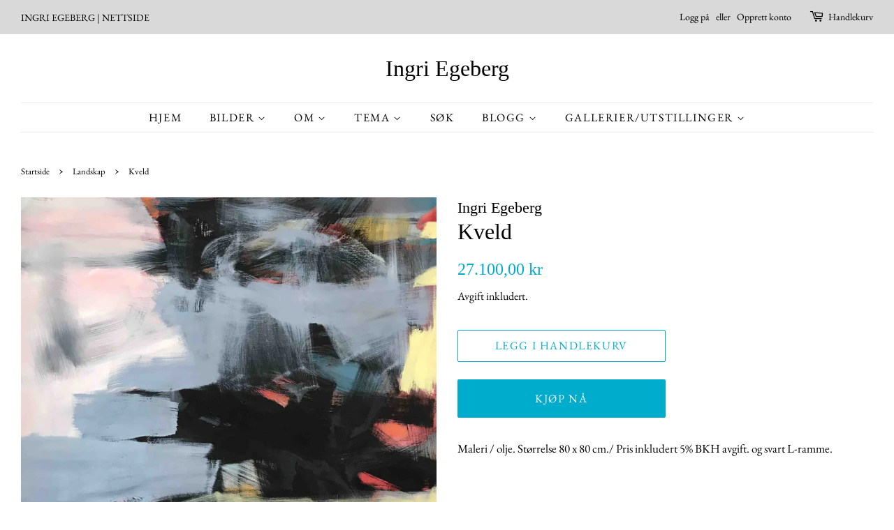

--- FILE ---
content_type: text/html; charset=utf-8
request_url: https://ingriegeberg.no/collections/landskap/products/kveld
body_size: 16025
content:
<!doctype html>
<html class="no-js">
<head>

  <!-- Basic page needs ================================================== -->
  <meta charset="utf-8">
  <meta http-equiv="X-UA-Compatible" content="IE=edge,chrome=1">

  

  <!-- Title and description ================================================== -->
  <title>
  Kveld &ndash; Ingri Egeberg
  </title>

  
  <meta name="description" content="Maleri / olje. Størrelse 80 x 80 cm./ Pris inkludert 5% BKH avgift. og svart L-ramme.">
  

  <!-- Social meta ================================================== -->
  <!-- /snippets/social-meta-tags.liquid -->




<meta property="og:site_name" content="Ingri Egeberg">
<meta property="og:url" content="https://ingriegeberg.no/products/kveld">
<meta property="og:title" content="Kveld">
<meta property="og:type" content="product">
<meta property="og:description" content="Maleri / olje. Størrelse 80 x 80 cm./ Pris inkludert 5% BKH avgift. og svart L-ramme.">

  <meta property="og:price:amount" content="27.100,00">
  <meta property="og:price:currency" content="NOK">

<meta property="og:image" content="http://ingriegeberg.no/cdn/shop/products/KveldS_1200x1200.jpg?v=1619903303">
<meta property="og:image:secure_url" content="https://ingriegeberg.no/cdn/shop/products/KveldS_1200x1200.jpg?v=1619903303">


<meta name="twitter:card" content="summary_large_image">
<meta name="twitter:title" content="Kveld">
<meta name="twitter:description" content="Maleri / olje. Størrelse 80 x 80 cm./ Pris inkludert 5% BKH avgift. og svart L-ramme.">


  <!-- Helpers ================================================== -->
  <link rel="canonical" href="https://ingriegeberg.no/products/kveld">
  <meta name="viewport" content="width=device-width,initial-scale=1">
  <meta name="theme-color" content="#00accc">

  <!-- CSS ================================================== -->
  <link href="//ingriegeberg.no/cdn/shop/t/2/assets/timber.scss.css?v=137446865173306612891762443578" rel="stylesheet" type="text/css" media="all" />
  <link href="//ingriegeberg.no/cdn/shop/t/2/assets/theme.scss.css?v=129281712422879450461762443578" rel="stylesheet" type="text/css" media="all" />

  <script>
    window.theme = window.theme || {};

    var theme = {
      strings: {
        addToCart: "Legg i handlekurv",
        soldOut: "Utsolgt",
        unavailable: "Utilgjengelig",
        zoomClose: "Lukk (esc)",
        zoomPrev: "Forrige (Venstre piltast)",
        zoomNext: "Neste (Høyre piltast)",
        addressError: "Feil under oppslag av den adressen",
        addressNoResults: "Ingen resultater for den adressen",
        addressQueryLimit: "Du har overskredet bruksgrensen for Google API. Vurder å oppgradere til et \u003ca href=\"https:\/\/developers.google.com\/maps\/premium\/usage-limits\"\u003ePremiumsabonnement\u003c\/a\u003e.",
        authError: "Det oppsto et problem under godkjenning av Google Maps API Key."
      },
      settings: {
        // Adding some settings to allow the editor to update correctly when they are changed
        enableWideLayout: true,
        typeAccentTransform: true,
        typeAccentSpacing: true,
        baseFontSize: '17px',
        headerBaseFontSize: '32px',
        accentFontSize: '16px'
      },
      variables: {
        mediaQueryMedium: 'screen and (max-width: 768px)',
        bpSmall: false
      },
      moneyFormat: "{{amount_with_comma_separator}} kr"
    }

    document.documentElement.className = document.documentElement.className.replace('no-js', 'supports-js');
  </script>

  <!-- Header hook for plugins ================================================== -->
  <script>window.performance && window.performance.mark && window.performance.mark('shopify.content_for_header.start');</script><meta id="shopify-digital-wallet" name="shopify-digital-wallet" content="/9635725348/digital_wallets/dialog">
<link rel="alternate" type="application/json+oembed" href="https://ingriegeberg.no/products/kveld.oembed">
<script async="async" src="/checkouts/internal/preloads.js?locale=nb-NO"></script>
<script id="shopify-features" type="application/json">{"accessToken":"9fefd88cfcd9a1672af195db64f481fe","betas":["rich-media-storefront-analytics"],"domain":"ingriegeberg.no","predictiveSearch":true,"shopId":9635725348,"locale":"nb"}</script>
<script>var Shopify = Shopify || {};
Shopify.shop = "ingri-egeberg.myshopify.com";
Shopify.locale = "nb";
Shopify.currency = {"active":"NOK","rate":"1.0"};
Shopify.country = "NO";
Shopify.theme = {"name":"Minimal","id":21895184420,"schema_name":"Minimal","schema_version":"11.1.0","theme_store_id":380,"role":"main"};
Shopify.theme.handle = "null";
Shopify.theme.style = {"id":null,"handle":null};
Shopify.cdnHost = "ingriegeberg.no/cdn";
Shopify.routes = Shopify.routes || {};
Shopify.routes.root = "/";</script>
<script type="module">!function(o){(o.Shopify=o.Shopify||{}).modules=!0}(window);</script>
<script>!function(o){function n(){var o=[];function n(){o.push(Array.prototype.slice.apply(arguments))}return n.q=o,n}var t=o.Shopify=o.Shopify||{};t.loadFeatures=n(),t.autoloadFeatures=n()}(window);</script>
<script id="shop-js-analytics" type="application/json">{"pageType":"product"}</script>
<script defer="defer" async type="module" src="//ingriegeberg.no/cdn/shopifycloud/shop-js/modules/v2/client.init-shop-cart-sync_C0-AsKL0.nb.esm.js"></script>
<script defer="defer" async type="module" src="//ingriegeberg.no/cdn/shopifycloud/shop-js/modules/v2/chunk.common_Cg_luW-g.esm.js"></script>
<script type="module">
  await import("//ingriegeberg.no/cdn/shopifycloud/shop-js/modules/v2/client.init-shop-cart-sync_C0-AsKL0.nb.esm.js");
await import("//ingriegeberg.no/cdn/shopifycloud/shop-js/modules/v2/chunk.common_Cg_luW-g.esm.js");

  window.Shopify.SignInWithShop?.initShopCartSync?.({"fedCMEnabled":true,"windoidEnabled":true});

</script>
<script id="__st">var __st={"a":9635725348,"offset":3600,"reqid":"c5384fc4-c889-46c3-8ebe-0d1554f9d9c8-1769005244","pageurl":"ingriegeberg.no\/collections\/landskap\/products\/kveld","u":"d43fba31c7f1","p":"product","rtyp":"product","rid":6601569665060};</script>
<script>window.ShopifyPaypalV4VisibilityTracking = true;</script>
<script id="captcha-bootstrap">!function(){'use strict';const t='contact',e='account',n='new_comment',o=[[t,t],['blogs',n],['comments',n],[t,'customer']],c=[[e,'customer_login'],[e,'guest_login'],[e,'recover_customer_password'],[e,'create_customer']],r=t=>t.map((([t,e])=>`form[action*='/${t}']:not([data-nocaptcha='true']) input[name='form_type'][value='${e}']`)).join(','),a=t=>()=>t?[...document.querySelectorAll(t)].map((t=>t.form)):[];function s(){const t=[...o],e=r(t);return a(e)}const i='password',u='form_key',d=['recaptcha-v3-token','g-recaptcha-response','h-captcha-response',i],f=()=>{try{return window.sessionStorage}catch{return}},m='__shopify_v',_=t=>t.elements[u];function p(t,e,n=!1){try{const o=window.sessionStorage,c=JSON.parse(o.getItem(e)),{data:r}=function(t){const{data:e,action:n}=t;return t[m]||n?{data:e,action:n}:{data:t,action:n}}(c);for(const[e,n]of Object.entries(r))t.elements[e]&&(t.elements[e].value=n);n&&o.removeItem(e)}catch(o){console.error('form repopulation failed',{error:o})}}const l='form_type',E='cptcha';function T(t){t.dataset[E]=!0}const w=window,h=w.document,L='Shopify',v='ce_forms',y='captcha';let A=!1;((t,e)=>{const n=(g='f06e6c50-85a8-45c8-87d0-21a2b65856fe',I='https://cdn.shopify.com/shopifycloud/storefront-forms-hcaptcha/ce_storefront_forms_captcha_hcaptcha.v1.5.2.iife.js',D={infoText:'Beskyttet av hCaptcha',privacyText:'Personvern',termsText:'Vilkår'},(t,e,n)=>{const o=w[L][v],c=o.bindForm;if(c)return c(t,g,e,D).then(n);var r;o.q.push([[t,g,e,D],n]),r=I,A||(h.body.append(Object.assign(h.createElement('script'),{id:'captcha-provider',async:!0,src:r})),A=!0)});var g,I,D;w[L]=w[L]||{},w[L][v]=w[L][v]||{},w[L][v].q=[],w[L][y]=w[L][y]||{},w[L][y].protect=function(t,e){n(t,void 0,e),T(t)},Object.freeze(w[L][y]),function(t,e,n,w,h,L){const[v,y,A,g]=function(t,e,n){const i=e?o:[],u=t?c:[],d=[...i,...u],f=r(d),m=r(i),_=r(d.filter((([t,e])=>n.includes(e))));return[a(f),a(m),a(_),s()]}(w,h,L),I=t=>{const e=t.target;return e instanceof HTMLFormElement?e:e&&e.form},D=t=>v().includes(t);t.addEventListener('submit',(t=>{const e=I(t);if(!e)return;const n=D(e)&&!e.dataset.hcaptchaBound&&!e.dataset.recaptchaBound,o=_(e),c=g().includes(e)&&(!o||!o.value);(n||c)&&t.preventDefault(),c&&!n&&(function(t){try{if(!f())return;!function(t){const e=f();if(!e)return;const n=_(t);if(!n)return;const o=n.value;o&&e.removeItem(o)}(t);const e=Array.from(Array(32),(()=>Math.random().toString(36)[2])).join('');!function(t,e){_(t)||t.append(Object.assign(document.createElement('input'),{type:'hidden',name:u})),t.elements[u].value=e}(t,e),function(t,e){const n=f();if(!n)return;const o=[...t.querySelectorAll(`input[type='${i}']`)].map((({name:t})=>t)),c=[...d,...o],r={};for(const[a,s]of new FormData(t).entries())c.includes(a)||(r[a]=s);n.setItem(e,JSON.stringify({[m]:1,action:t.action,data:r}))}(t,e)}catch(e){console.error('failed to persist form',e)}}(e),e.submit())}));const S=(t,e)=>{t&&!t.dataset[E]&&(n(t,e.some((e=>e===t))),T(t))};for(const o of['focusin','change'])t.addEventListener(o,(t=>{const e=I(t);D(e)&&S(e,y())}));const B=e.get('form_key'),M=e.get(l),P=B&&M;t.addEventListener('DOMContentLoaded',(()=>{const t=y();if(P)for(const e of t)e.elements[l].value===M&&p(e,B);[...new Set([...A(),...v().filter((t=>'true'===t.dataset.shopifyCaptcha))])].forEach((e=>S(e,t)))}))}(h,new URLSearchParams(w.location.search),n,t,e,['guest_login'])})(!0,!0)}();</script>
<script integrity="sha256-4kQ18oKyAcykRKYeNunJcIwy7WH5gtpwJnB7kiuLZ1E=" data-source-attribution="shopify.loadfeatures" defer="defer" src="//ingriegeberg.no/cdn/shopifycloud/storefront/assets/storefront/load_feature-a0a9edcb.js" crossorigin="anonymous"></script>
<script data-source-attribution="shopify.dynamic_checkout.dynamic.init">var Shopify=Shopify||{};Shopify.PaymentButton=Shopify.PaymentButton||{isStorefrontPortableWallets:!0,init:function(){window.Shopify.PaymentButton.init=function(){};var t=document.createElement("script");t.src="https://ingriegeberg.no/cdn/shopifycloud/portable-wallets/latest/portable-wallets.nb.js",t.type="module",document.head.appendChild(t)}};
</script>
<script data-source-attribution="shopify.dynamic_checkout.buyer_consent">
  function portableWalletsHideBuyerConsent(e){var t=document.getElementById("shopify-buyer-consent"),n=document.getElementById("shopify-subscription-policy-button");t&&n&&(t.classList.add("hidden"),t.setAttribute("aria-hidden","true"),n.removeEventListener("click",e))}function portableWalletsShowBuyerConsent(e){var t=document.getElementById("shopify-buyer-consent"),n=document.getElementById("shopify-subscription-policy-button");t&&n&&(t.classList.remove("hidden"),t.removeAttribute("aria-hidden"),n.addEventListener("click",e))}window.Shopify?.PaymentButton&&(window.Shopify.PaymentButton.hideBuyerConsent=portableWalletsHideBuyerConsent,window.Shopify.PaymentButton.showBuyerConsent=portableWalletsShowBuyerConsent);
</script>
<script>
  function portableWalletsCleanup(e){e&&e.src&&console.error("Failed to load portable wallets script "+e.src);var t=document.querySelectorAll("shopify-accelerated-checkout .shopify-payment-button__skeleton, shopify-accelerated-checkout-cart .wallet-cart-button__skeleton"),e=document.getElementById("shopify-buyer-consent");for(let e=0;e<t.length;e++)t[e].remove();e&&e.remove()}function portableWalletsNotLoadedAsModule(e){e instanceof ErrorEvent&&"string"==typeof e.message&&e.message.includes("import.meta")&&"string"==typeof e.filename&&e.filename.includes("portable-wallets")&&(window.removeEventListener("error",portableWalletsNotLoadedAsModule),window.Shopify.PaymentButton.failedToLoad=e,"loading"===document.readyState?document.addEventListener("DOMContentLoaded",window.Shopify.PaymentButton.init):window.Shopify.PaymentButton.init())}window.addEventListener("error",portableWalletsNotLoadedAsModule);
</script>

<script type="module" src="https://ingriegeberg.no/cdn/shopifycloud/portable-wallets/latest/portable-wallets.nb.js" onError="portableWalletsCleanup(this)" crossorigin="anonymous"></script>
<script nomodule>
  document.addEventListener("DOMContentLoaded", portableWalletsCleanup);
</script>

<link id="shopify-accelerated-checkout-styles" rel="stylesheet" media="screen" href="https://ingriegeberg.no/cdn/shopifycloud/portable-wallets/latest/accelerated-checkout-backwards-compat.css" crossorigin="anonymous">
<style id="shopify-accelerated-checkout-cart">
        #shopify-buyer-consent {
  margin-top: 1em;
  display: inline-block;
  width: 100%;
}

#shopify-buyer-consent.hidden {
  display: none;
}

#shopify-subscription-policy-button {
  background: none;
  border: none;
  padding: 0;
  text-decoration: underline;
  font-size: inherit;
  cursor: pointer;
}

#shopify-subscription-policy-button::before {
  box-shadow: none;
}

      </style>

<script>window.performance && window.performance.mark && window.performance.mark('shopify.content_for_header.end');</script>

  <script src="//ingriegeberg.no/cdn/shop/t/2/assets/jquery-2.2.3.min.js?v=58211863146907186831563373425" type="text/javascript"></script>

  <script src="//ingriegeberg.no/cdn/shop/t/2/assets/lazysizes.min.js?v=155223123402716617051563373425" async="async"></script>

  
  

<link href="https://monorail-edge.shopifysvc.com" rel="dns-prefetch">
<script>(function(){if ("sendBeacon" in navigator && "performance" in window) {try {var session_token_from_headers = performance.getEntriesByType('navigation')[0].serverTiming.find(x => x.name == '_s').description;} catch {var session_token_from_headers = undefined;}var session_cookie_matches = document.cookie.match(/_shopify_s=([^;]*)/);var session_token_from_cookie = session_cookie_matches && session_cookie_matches.length === 2 ? session_cookie_matches[1] : "";var session_token = session_token_from_headers || session_token_from_cookie || "";function handle_abandonment_event(e) {var entries = performance.getEntries().filter(function(entry) {return /monorail-edge.shopifysvc.com/.test(entry.name);});if (!window.abandonment_tracked && entries.length === 0) {window.abandonment_tracked = true;var currentMs = Date.now();var navigation_start = performance.timing.navigationStart;var payload = {shop_id: 9635725348,url: window.location.href,navigation_start,duration: currentMs - navigation_start,session_token,page_type: "product"};window.navigator.sendBeacon("https://monorail-edge.shopifysvc.com/v1/produce", JSON.stringify({schema_id: "online_store_buyer_site_abandonment/1.1",payload: payload,metadata: {event_created_at_ms: currentMs,event_sent_at_ms: currentMs}}));}}window.addEventListener('pagehide', handle_abandonment_event);}}());</script>
<script id="web-pixels-manager-setup">(function e(e,d,r,n,o){if(void 0===o&&(o={}),!Boolean(null===(a=null===(i=window.Shopify)||void 0===i?void 0:i.analytics)||void 0===a?void 0:a.replayQueue)){var i,a;window.Shopify=window.Shopify||{};var t=window.Shopify;t.analytics=t.analytics||{};var s=t.analytics;s.replayQueue=[],s.publish=function(e,d,r){return s.replayQueue.push([e,d,r]),!0};try{self.performance.mark("wpm:start")}catch(e){}var l=function(){var e={modern:/Edge?\/(1{2}[4-9]|1[2-9]\d|[2-9]\d{2}|\d{4,})\.\d+(\.\d+|)|Firefox\/(1{2}[4-9]|1[2-9]\d|[2-9]\d{2}|\d{4,})\.\d+(\.\d+|)|Chrom(ium|e)\/(9{2}|\d{3,})\.\d+(\.\d+|)|(Maci|X1{2}).+ Version\/(15\.\d+|(1[6-9]|[2-9]\d|\d{3,})\.\d+)([,.]\d+|)( \(\w+\)|)( Mobile\/\w+|) Safari\/|Chrome.+OPR\/(9{2}|\d{3,})\.\d+\.\d+|(CPU[ +]OS|iPhone[ +]OS|CPU[ +]iPhone|CPU IPhone OS|CPU iPad OS)[ +]+(15[._]\d+|(1[6-9]|[2-9]\d|\d{3,})[._]\d+)([._]\d+|)|Android:?[ /-](13[3-9]|1[4-9]\d|[2-9]\d{2}|\d{4,})(\.\d+|)(\.\d+|)|Android.+Firefox\/(13[5-9]|1[4-9]\d|[2-9]\d{2}|\d{4,})\.\d+(\.\d+|)|Android.+Chrom(ium|e)\/(13[3-9]|1[4-9]\d|[2-9]\d{2}|\d{4,})\.\d+(\.\d+|)|SamsungBrowser\/([2-9]\d|\d{3,})\.\d+/,legacy:/Edge?\/(1[6-9]|[2-9]\d|\d{3,})\.\d+(\.\d+|)|Firefox\/(5[4-9]|[6-9]\d|\d{3,})\.\d+(\.\d+|)|Chrom(ium|e)\/(5[1-9]|[6-9]\d|\d{3,})\.\d+(\.\d+|)([\d.]+$|.*Safari\/(?![\d.]+ Edge\/[\d.]+$))|(Maci|X1{2}).+ Version\/(10\.\d+|(1[1-9]|[2-9]\d|\d{3,})\.\d+)([,.]\d+|)( \(\w+\)|)( Mobile\/\w+|) Safari\/|Chrome.+OPR\/(3[89]|[4-9]\d|\d{3,})\.\d+\.\d+|(CPU[ +]OS|iPhone[ +]OS|CPU[ +]iPhone|CPU IPhone OS|CPU iPad OS)[ +]+(10[._]\d+|(1[1-9]|[2-9]\d|\d{3,})[._]\d+)([._]\d+|)|Android:?[ /-](13[3-9]|1[4-9]\d|[2-9]\d{2}|\d{4,})(\.\d+|)(\.\d+|)|Mobile Safari.+OPR\/([89]\d|\d{3,})\.\d+\.\d+|Android.+Firefox\/(13[5-9]|1[4-9]\d|[2-9]\d{2}|\d{4,})\.\d+(\.\d+|)|Android.+Chrom(ium|e)\/(13[3-9]|1[4-9]\d|[2-9]\d{2}|\d{4,})\.\d+(\.\d+|)|Android.+(UC? ?Browser|UCWEB|U3)[ /]?(15\.([5-9]|\d{2,})|(1[6-9]|[2-9]\d|\d{3,})\.\d+)\.\d+|SamsungBrowser\/(5\.\d+|([6-9]|\d{2,})\.\d+)|Android.+MQ{2}Browser\/(14(\.(9|\d{2,})|)|(1[5-9]|[2-9]\d|\d{3,})(\.\d+|))(\.\d+|)|K[Aa][Ii]OS\/(3\.\d+|([4-9]|\d{2,})\.\d+)(\.\d+|)/},d=e.modern,r=e.legacy,n=navigator.userAgent;return n.match(d)?"modern":n.match(r)?"legacy":"unknown"}(),u="modern"===l?"modern":"legacy",c=(null!=n?n:{modern:"",legacy:""})[u],f=function(e){return[e.baseUrl,"/wpm","/b",e.hashVersion,"modern"===e.buildTarget?"m":"l",".js"].join("")}({baseUrl:d,hashVersion:r,buildTarget:u}),m=function(e){var d=e.version,r=e.bundleTarget,n=e.surface,o=e.pageUrl,i=e.monorailEndpoint;return{emit:function(e){var a=e.status,t=e.errorMsg,s=(new Date).getTime(),l=JSON.stringify({metadata:{event_sent_at_ms:s},events:[{schema_id:"web_pixels_manager_load/3.1",payload:{version:d,bundle_target:r,page_url:o,status:a,surface:n,error_msg:t},metadata:{event_created_at_ms:s}}]});if(!i)return console&&console.warn&&console.warn("[Web Pixels Manager] No Monorail endpoint provided, skipping logging."),!1;try{return self.navigator.sendBeacon.bind(self.navigator)(i,l)}catch(e){}var u=new XMLHttpRequest;try{return u.open("POST",i,!0),u.setRequestHeader("Content-Type","text/plain"),u.send(l),!0}catch(e){return console&&console.warn&&console.warn("[Web Pixels Manager] Got an unhandled error while logging to Monorail."),!1}}}}({version:r,bundleTarget:l,surface:e.surface,pageUrl:self.location.href,monorailEndpoint:e.monorailEndpoint});try{o.browserTarget=l,function(e){var d=e.src,r=e.async,n=void 0===r||r,o=e.onload,i=e.onerror,a=e.sri,t=e.scriptDataAttributes,s=void 0===t?{}:t,l=document.createElement("script"),u=document.querySelector("head"),c=document.querySelector("body");if(l.async=n,l.src=d,a&&(l.integrity=a,l.crossOrigin="anonymous"),s)for(var f in s)if(Object.prototype.hasOwnProperty.call(s,f))try{l.dataset[f]=s[f]}catch(e){}if(o&&l.addEventListener("load",o),i&&l.addEventListener("error",i),u)u.appendChild(l);else{if(!c)throw new Error("Did not find a head or body element to append the script");c.appendChild(l)}}({src:f,async:!0,onload:function(){if(!function(){var e,d;return Boolean(null===(d=null===(e=window.Shopify)||void 0===e?void 0:e.analytics)||void 0===d?void 0:d.initialized)}()){var d=window.webPixelsManager.init(e)||void 0;if(d){var r=window.Shopify.analytics;r.replayQueue.forEach((function(e){var r=e[0],n=e[1],o=e[2];d.publishCustomEvent(r,n,o)})),r.replayQueue=[],r.publish=d.publishCustomEvent,r.visitor=d.visitor,r.initialized=!0}}},onerror:function(){return m.emit({status:"failed",errorMsg:"".concat(f," has failed to load")})},sri:function(e){var d=/^sha384-[A-Za-z0-9+/=]+$/;return"string"==typeof e&&d.test(e)}(c)?c:"",scriptDataAttributes:o}),m.emit({status:"loading"})}catch(e){m.emit({status:"failed",errorMsg:(null==e?void 0:e.message)||"Unknown error"})}}})({shopId: 9635725348,storefrontBaseUrl: "https://ingriegeberg.no",extensionsBaseUrl: "https://extensions.shopifycdn.com/cdn/shopifycloud/web-pixels-manager",monorailEndpoint: "https://monorail-edge.shopifysvc.com/unstable/produce_batch",surface: "storefront-renderer",enabledBetaFlags: ["2dca8a86"],webPixelsConfigList: [{"id":"shopify-app-pixel","configuration":"{}","eventPayloadVersion":"v1","runtimeContext":"STRICT","scriptVersion":"0450","apiClientId":"shopify-pixel","type":"APP","privacyPurposes":["ANALYTICS","MARKETING"]},{"id":"shopify-custom-pixel","eventPayloadVersion":"v1","runtimeContext":"LAX","scriptVersion":"0450","apiClientId":"shopify-pixel","type":"CUSTOM","privacyPurposes":["ANALYTICS","MARKETING"]}],isMerchantRequest: false,initData: {"shop":{"name":"Ingri Egeberg","paymentSettings":{"currencyCode":"NOK"},"myshopifyDomain":"ingri-egeberg.myshopify.com","countryCode":"NO","storefrontUrl":"https:\/\/ingriegeberg.no"},"customer":null,"cart":null,"checkout":null,"productVariants":[{"price":{"amount":27100.0,"currencyCode":"NOK"},"product":{"title":"Kveld","vendor":"Ingri Egeberg","id":"6601569665060","untranslatedTitle":"Kveld","url":"\/products\/kveld","type":"Maleri"},"id":"39394767208484","image":{"src":"\/\/ingriegeberg.no\/cdn\/shop\/products\/KveldS.jpg?v=1619903303"},"sku":"stk","title":"Default Title","untranslatedTitle":"Default Title"}],"purchasingCompany":null},},"https://ingriegeberg.no/cdn","fcfee988w5aeb613cpc8e4bc33m6693e112",{"modern":"","legacy":""},{"shopId":"9635725348","storefrontBaseUrl":"https:\/\/ingriegeberg.no","extensionBaseUrl":"https:\/\/extensions.shopifycdn.com\/cdn\/shopifycloud\/web-pixels-manager","surface":"storefront-renderer","enabledBetaFlags":"[\"2dca8a86\"]","isMerchantRequest":"false","hashVersion":"fcfee988w5aeb613cpc8e4bc33m6693e112","publish":"custom","events":"[[\"page_viewed\",{}],[\"product_viewed\",{\"productVariant\":{\"price\":{\"amount\":27100.0,\"currencyCode\":\"NOK\"},\"product\":{\"title\":\"Kveld\",\"vendor\":\"Ingri Egeberg\",\"id\":\"6601569665060\",\"untranslatedTitle\":\"Kveld\",\"url\":\"\/products\/kveld\",\"type\":\"Maleri\"},\"id\":\"39394767208484\",\"image\":{\"src\":\"\/\/ingriegeberg.no\/cdn\/shop\/products\/KveldS.jpg?v=1619903303\"},\"sku\":\"stk\",\"title\":\"Default Title\",\"untranslatedTitle\":\"Default Title\"}}]]"});</script><script>
  window.ShopifyAnalytics = window.ShopifyAnalytics || {};
  window.ShopifyAnalytics.meta = window.ShopifyAnalytics.meta || {};
  window.ShopifyAnalytics.meta.currency = 'NOK';
  var meta = {"product":{"id":6601569665060,"gid":"gid:\/\/shopify\/Product\/6601569665060","vendor":"Ingri Egeberg","type":"Maleri","handle":"kveld","variants":[{"id":39394767208484,"price":2710000,"name":"Kveld","public_title":null,"sku":"stk"}],"remote":false},"page":{"pageType":"product","resourceType":"product","resourceId":6601569665060,"requestId":"c5384fc4-c889-46c3-8ebe-0d1554f9d9c8-1769005244"}};
  for (var attr in meta) {
    window.ShopifyAnalytics.meta[attr] = meta[attr];
  }
</script>
<script class="analytics">
  (function () {
    var customDocumentWrite = function(content) {
      var jquery = null;

      if (window.jQuery) {
        jquery = window.jQuery;
      } else if (window.Checkout && window.Checkout.$) {
        jquery = window.Checkout.$;
      }

      if (jquery) {
        jquery('body').append(content);
      }
    };

    var hasLoggedConversion = function(token) {
      if (token) {
        return document.cookie.indexOf('loggedConversion=' + token) !== -1;
      }
      return false;
    }

    var setCookieIfConversion = function(token) {
      if (token) {
        var twoMonthsFromNow = new Date(Date.now());
        twoMonthsFromNow.setMonth(twoMonthsFromNow.getMonth() + 2);

        document.cookie = 'loggedConversion=' + token + '; expires=' + twoMonthsFromNow;
      }
    }

    var trekkie = window.ShopifyAnalytics.lib = window.trekkie = window.trekkie || [];
    if (trekkie.integrations) {
      return;
    }
    trekkie.methods = [
      'identify',
      'page',
      'ready',
      'track',
      'trackForm',
      'trackLink'
    ];
    trekkie.factory = function(method) {
      return function() {
        var args = Array.prototype.slice.call(arguments);
        args.unshift(method);
        trekkie.push(args);
        return trekkie;
      };
    };
    for (var i = 0; i < trekkie.methods.length; i++) {
      var key = trekkie.methods[i];
      trekkie[key] = trekkie.factory(key);
    }
    trekkie.load = function(config) {
      trekkie.config = config || {};
      trekkie.config.initialDocumentCookie = document.cookie;
      var first = document.getElementsByTagName('script')[0];
      var script = document.createElement('script');
      script.type = 'text/javascript';
      script.onerror = function(e) {
        var scriptFallback = document.createElement('script');
        scriptFallback.type = 'text/javascript';
        scriptFallback.onerror = function(error) {
                var Monorail = {
      produce: function produce(monorailDomain, schemaId, payload) {
        var currentMs = new Date().getTime();
        var event = {
          schema_id: schemaId,
          payload: payload,
          metadata: {
            event_created_at_ms: currentMs,
            event_sent_at_ms: currentMs
          }
        };
        return Monorail.sendRequest("https://" + monorailDomain + "/v1/produce", JSON.stringify(event));
      },
      sendRequest: function sendRequest(endpointUrl, payload) {
        // Try the sendBeacon API
        if (window && window.navigator && typeof window.navigator.sendBeacon === 'function' && typeof window.Blob === 'function' && !Monorail.isIos12()) {
          var blobData = new window.Blob([payload], {
            type: 'text/plain'
          });

          if (window.navigator.sendBeacon(endpointUrl, blobData)) {
            return true;
          } // sendBeacon was not successful

        } // XHR beacon

        var xhr = new XMLHttpRequest();

        try {
          xhr.open('POST', endpointUrl);
          xhr.setRequestHeader('Content-Type', 'text/plain');
          xhr.send(payload);
        } catch (e) {
          console.log(e);
        }

        return false;
      },
      isIos12: function isIos12() {
        return window.navigator.userAgent.lastIndexOf('iPhone; CPU iPhone OS 12_') !== -1 || window.navigator.userAgent.lastIndexOf('iPad; CPU OS 12_') !== -1;
      }
    };
    Monorail.produce('monorail-edge.shopifysvc.com',
      'trekkie_storefront_load_errors/1.1',
      {shop_id: 9635725348,
      theme_id: 21895184420,
      app_name: "storefront",
      context_url: window.location.href,
      source_url: "//ingriegeberg.no/cdn/s/trekkie.storefront.cd680fe47e6c39ca5d5df5f0a32d569bc48c0f27.min.js"});

        };
        scriptFallback.async = true;
        scriptFallback.src = '//ingriegeberg.no/cdn/s/trekkie.storefront.cd680fe47e6c39ca5d5df5f0a32d569bc48c0f27.min.js';
        first.parentNode.insertBefore(scriptFallback, first);
      };
      script.async = true;
      script.src = '//ingriegeberg.no/cdn/s/trekkie.storefront.cd680fe47e6c39ca5d5df5f0a32d569bc48c0f27.min.js';
      first.parentNode.insertBefore(script, first);
    };
    trekkie.load(
      {"Trekkie":{"appName":"storefront","development":false,"defaultAttributes":{"shopId":9635725348,"isMerchantRequest":null,"themeId":21895184420,"themeCityHash":"15770774168191057698","contentLanguage":"nb","currency":"NOK","eventMetadataId":"75187e9b-65f8-4be2-8ee7-bce8f4bcdd54"},"isServerSideCookieWritingEnabled":true,"monorailRegion":"shop_domain","enabledBetaFlags":["65f19447"]},"Session Attribution":{},"S2S":{"facebookCapiEnabled":false,"source":"trekkie-storefront-renderer","apiClientId":580111}}
    );

    var loaded = false;
    trekkie.ready(function() {
      if (loaded) return;
      loaded = true;

      window.ShopifyAnalytics.lib = window.trekkie;

      var originalDocumentWrite = document.write;
      document.write = customDocumentWrite;
      try { window.ShopifyAnalytics.merchantGoogleAnalytics.call(this); } catch(error) {};
      document.write = originalDocumentWrite;

      window.ShopifyAnalytics.lib.page(null,{"pageType":"product","resourceType":"product","resourceId":6601569665060,"requestId":"c5384fc4-c889-46c3-8ebe-0d1554f9d9c8-1769005244","shopifyEmitted":true});

      var match = window.location.pathname.match(/checkouts\/(.+)\/(thank_you|post_purchase)/)
      var token = match? match[1]: undefined;
      if (!hasLoggedConversion(token)) {
        setCookieIfConversion(token);
        window.ShopifyAnalytics.lib.track("Viewed Product",{"currency":"NOK","variantId":39394767208484,"productId":6601569665060,"productGid":"gid:\/\/shopify\/Product\/6601569665060","name":"Kveld","price":"27100.00","sku":"stk","brand":"Ingri Egeberg","variant":null,"category":"Maleri","nonInteraction":true,"remote":false},undefined,undefined,{"shopifyEmitted":true});
      window.ShopifyAnalytics.lib.track("monorail:\/\/trekkie_storefront_viewed_product\/1.1",{"currency":"NOK","variantId":39394767208484,"productId":6601569665060,"productGid":"gid:\/\/shopify\/Product\/6601569665060","name":"Kveld","price":"27100.00","sku":"stk","brand":"Ingri Egeberg","variant":null,"category":"Maleri","nonInteraction":true,"remote":false,"referer":"https:\/\/ingriegeberg.no\/collections\/landskap\/products\/kveld"});
      }
    });


        var eventsListenerScript = document.createElement('script');
        eventsListenerScript.async = true;
        eventsListenerScript.src = "//ingriegeberg.no/cdn/shopifycloud/storefront/assets/shop_events_listener-3da45d37.js";
        document.getElementsByTagName('head')[0].appendChild(eventsListenerScript);

})();</script>
<script
  defer
  src="https://ingriegeberg.no/cdn/shopifycloud/perf-kit/shopify-perf-kit-3.0.4.min.js"
  data-application="storefront-renderer"
  data-shop-id="9635725348"
  data-render-region="gcp-us-central1"
  data-page-type="product"
  data-theme-instance-id="21895184420"
  data-theme-name="Minimal"
  data-theme-version="11.1.0"
  data-monorail-region="shop_domain"
  data-resource-timing-sampling-rate="10"
  data-shs="true"
  data-shs-beacon="true"
  data-shs-export-with-fetch="true"
  data-shs-logs-sample-rate="1"
  data-shs-beacon-endpoint="https://ingriegeberg.no/api/collect"
></script>
</head>

<body id="kveld" class="template-product" >

  <div id="shopify-section-header" class="shopify-section"><style>
  .logo__image-wrapper {
    max-width: 280px;
  }
  /*================= If logo is above navigation ================== */
  
    .site-nav {
      
        border-top: 1px solid #ebebeb;
        border-bottom: 1px solid #ebebeb;
      
      margin-top: 30px;
    }

    
      .logo__image-wrapper {
        margin: 0 auto;
      }
    
  

  /*============ If logo is on the same line as navigation ============ */
  


  
</style>

<div data-section-id="header" data-section-type="header-section">
  <div class="header-bar">
    <div class="wrapper medium-down--hide">
      <div class="post-large--display-table">

        
          <div class="header-bar__left post-large--display-table-cell">

            

            

            
              <div class="header-bar__module header-bar__message">
                
                  INGRI EGEBERG | NETTSIDE
                
              </div>
            

          </div>
        

        <div class="header-bar__right post-large--display-table-cell">

          
            <ul class="header-bar__module header-bar__module--list">
              
                <li>
                  <a href="/account/login" id="customer_login_link">Logg på</a>
                </li>
                <li>eller</li>
                <li>
                  <a href="/account/register" id="customer_register_link">Opprett konto</a>
                </li>
              
            </ul>
          

          <div class="header-bar__module">
            <span class="header-bar__sep" aria-hidden="true"></span>
            <a href="/cart" class="cart-page-link">
              <span class="icon icon-cart header-bar__cart-icon" aria-hidden="true"></span>
            </a>
          </div>

          <div class="header-bar__module">
            <a href="/cart" class="cart-page-link">
              Handlekurv
              <span class="cart-count header-bar__cart-count hidden-count">0</span>
            </a>
          </div>

          

        </div>
      </div>
    </div>

    <div class="wrapper post-large--hide announcement-bar--mobile">
      
        
          <span>INGRI EGEBERG | NETTSIDE</span>
        
      
    </div>

    <div class="wrapper post-large--hide">
      
        <button type="button" class="mobile-nav-trigger" id="MobileNavTrigger" aria-controls="MobileNav" aria-expanded="false">
          <span class="icon icon-hamburger" aria-hidden="true"></span>
          Meny
        </button>
      
      <a href="/cart" class="cart-page-link mobile-cart-page-link">
        <span class="icon icon-cart header-bar__cart-icon" aria-hidden="true"></span>
        Handlekurv <span class="cart-count hidden-count">0</span>
      </a>
    </div>
    <nav role="navigation">
  <ul id="MobileNav" class="mobile-nav post-large--hide">
    
      
        <li class="mobile-nav__link">
          <a
            href="/"
            class="mobile-nav"
            >
            Hjem
          </a>
        </li>
      
    
      
        
        <li class="mobile-nav__link" aria-haspopup="true">
          <a
            href="#"
            class="mobile-nav__sublist-trigger"
            aria-controls="MobileNav-Parent-2"
            aria-expanded="false">
            Bilder
            <span class="icon-fallback-text mobile-nav__sublist-expand" aria-hidden="true">
  <span class="icon icon-plus" aria-hidden="true"></span>
  <span class="fallback-text">+</span>
</span>
<span class="icon-fallback-text mobile-nav__sublist-contract" aria-hidden="true">
  <span class="icon icon-minus" aria-hidden="true"></span>
  <span class="fallback-text">-</span>
</span>

          </a>
          <ul
            id="MobileNav-Parent-2"
            class="mobile-nav__sublist">
            
            
              
                <li class="mobile-nav__sublist-link">
                  <a
                    href="/collections/malerier-mindre"
                    >
                    Malerier/mindre
                  </a>
                </li>
              
            
              
                <li class="mobile-nav__sublist-link">
                  <a
                    href="/collections/grafikk-storre"
                    >
                    Grafikk/større
                  </a>
                </li>
              
            
              
                <li class="mobile-nav__sublist-link">
                  <a
                    href="/collections/grafikk-m"
                    >
                    Grafikk/mindre
                  </a>
                </li>
              
            
              
                <li class="mobile-nav__sublist-link">
                  <a
                    href="/collections/tegninger-store"
                    >
                    Tegninger/større
                  </a>
                </li>
              
            
              
                <li class="mobile-nav__sublist-link">
                  <a
                    href="/collections/tegning-mindre"
                    >
                    Tegninger/mindre
                  </a>
                </li>
              
            
              
                <li class="mobile-nav__sublist-link">
                  <a
                    href="/collections/malerier-storre"
                    >
                    Malerier/større
                  </a>
                </li>
              
            
              
                <li class="mobile-nav__sublist-link">
                  <a
                    href="/collections/mindre-arbeider-gaver"
                    >
                    Mindre arbeider/gaver
                  </a>
                </li>
              
            
              
                <li class="mobile-nav__sublist-link">
                  <a
                    href="/collections/veldig-sma-malerier"
                    >
                    Veldig små malerier
                  </a>
                </li>
              
            
              
                <li class="mobile-nav__sublist-link">
                  <a
                    href="/collections/nye-arbeider"
                    >
                    Nye malerier
                  </a>
                </li>
              
            
          </ul>
        </li>
      
    
      
        
        <li class="mobile-nav__link" aria-haspopup="true">
          <a
            href="/pages/om"
            class="mobile-nav__sublist-trigger"
            aria-controls="MobileNav-Parent-3"
            aria-expanded="false">
            Om
            <span class="icon-fallback-text mobile-nav__sublist-expand" aria-hidden="true">
  <span class="icon icon-plus" aria-hidden="true"></span>
  <span class="fallback-text">+</span>
</span>
<span class="icon-fallback-text mobile-nav__sublist-contract" aria-hidden="true">
  <span class="icon icon-minus" aria-hidden="true"></span>
  <span class="fallback-text">-</span>
</span>

          </a>
          <ul
            id="MobileNav-Parent-3"
            class="mobile-nav__sublist">
            
            
              
                <li class="mobile-nav__sublist-link">
                  <a
                    href="/pages/kontakt"
                    >
                    Kontakt
                  </a>
                </li>
              
            
              
                <li class="mobile-nav__sublist-link">
                  <a
                    href="/pages/egeberg_cv"
                    >
                    Egeberg_CV
                  </a>
                </li>
              
            
              
                <li class="mobile-nav__sublist-link">
                  <a
                    href="/pages/greit-a-vite"
                    >
                    Kjøp av kunst fra denne nettsiden
                  </a>
                </li>
              
            
              
                <li class="mobile-nav__sublist-link">
                  <a
                    href="/pages/gallerisamarbeid"
                    >
                    Gallerisamarbeid
                  </a>
                </li>
              
            
              
                <li class="mobile-nav__sublist-link">
                  <a
                    href="/pages/om-1"
                    >
                    Artist statement
                  </a>
                </li>
              
            
          </ul>
        </li>
      
    
      
        
        <li class="mobile-nav__link" aria-haspopup="true">
          <a
            href="#"
            class="mobile-nav__sublist-trigger"
            aria-controls="MobileNav-Parent-4"
            aria-expanded="false">
            Tema
            <span class="icon-fallback-text mobile-nav__sublist-expand" aria-hidden="true">
  <span class="icon icon-plus" aria-hidden="true"></span>
  <span class="fallback-text">+</span>
</span>
<span class="icon-fallback-text mobile-nav__sublist-contract" aria-hidden="true">
  <span class="icon icon-minus" aria-hidden="true"></span>
  <span class="fallback-text">-</span>
</span>

          </a>
          <ul
            id="MobileNav-Parent-4"
            class="mobile-nav__sublist">
            
            
              
                <li class="mobile-nav__sublist-link">
                  <a
                    href="/collections/dyr"
                    >
                    Dyr
                  </a>
                </li>
              
            
              
                <li class="mobile-nav__sublist-link">
                  <a
                    href="/collections/mindre-arbeider-gaver"
                    >
                    Gaver/mindre arbeider
                  </a>
                </li>
              
            
              
                <li class="mobile-nav__sublist-link">
                  <a
                    href="/collections/landskap"
                    aria-current="page">
                    Landskap
                  </a>
                </li>
              
            
              
                <li class="mobile-nav__sublist-link">
                  <a
                    href="/collections/musikk"
                    >
                    Musikk
                  </a>
                </li>
              
            
              
                <li class="mobile-nav__sublist-link">
                  <a
                    href="/pages/paulsen-egeberg"
                    >
                    Paulsen&amp;Egeberg
                  </a>
                </li>
              
            
              
                <li class="mobile-nav__sublist-link">
                  <a
                    href="/collections/to"
                    >
                    To
                  </a>
                </li>
              
            
              
                <li class="mobile-nav__sublist-link">
                  <a
                    href="/collections/min-hage"
                    >
                    Min hage
                  </a>
                </li>
              
            
          </ul>
        </li>
      
    
      
        <li class="mobile-nav__link">
          <a
            href="/search"
            class="mobile-nav"
            >
            SØK
          </a>
        </li>
      
    
      
        
        <li class="mobile-nav__link" aria-haspopup="true">
          <a
            href="/"
            class="mobile-nav__sublist-trigger"
            aria-controls="MobileNav-Parent-6"
            aria-expanded="false">
            Blogg
            <span class="icon-fallback-text mobile-nav__sublist-expand" aria-hidden="true">
  <span class="icon icon-plus" aria-hidden="true"></span>
  <span class="fallback-text">+</span>
</span>
<span class="icon-fallback-text mobile-nav__sublist-contract" aria-hidden="true">
  <span class="icon icon-minus" aria-hidden="true"></span>
  <span class="fallback-text">-</span>
</span>

          </a>
          <ul
            id="MobileNav-Parent-6"
            class="mobile-nav__sublist">
            
            
              
                <li class="mobile-nav__sublist-link">
                  <a
                    href="/pages/nyhetsbrev-juni-2025"
                    >
                    Nyhetsbrev juni 2025
                  </a>
                </li>
              
            
              
                <li class="mobile-nav__sublist-link">
                  <a
                    href="/pages/mann-pa-sparkesykkel"
                    >
                    Mann på sparkesykkel
                  </a>
                </li>
              
            
          </ul>
        </li>
      
    
      
        
        <li class="mobile-nav__link" aria-haspopup="true">
          <a
            href="/pages/utstillinger"
            class="mobile-nav__sublist-trigger"
            aria-controls="MobileNav-Parent-7"
            aria-expanded="false">
            Gallerier/Utstillinger
            <span class="icon-fallback-text mobile-nav__sublist-expand" aria-hidden="true">
  <span class="icon icon-plus" aria-hidden="true"></span>
  <span class="fallback-text">+</span>
</span>
<span class="icon-fallback-text mobile-nav__sublist-contract" aria-hidden="true">
  <span class="icon icon-minus" aria-hidden="true"></span>
  <span class="fallback-text">-</span>
</span>

          </a>
          <ul
            id="MobileNav-Parent-7"
            class="mobile-nav__sublist">
            
            
              
                <li class="mobile-nav__sublist-link">
                  <a
                    href="/pages/helge-bakka-nothing-gold-can-stay"
                    >
                    Helge Bakka 
                  </a>
                </li>
              
            
              
                <li class="mobile-nav__sublist-link">
                  <a
                    href="/pages/galleri-zink"
                    >
                    Galleri Zink
                  </a>
                </li>
              
            
              
                <li class="mobile-nav__sublist-link">
                  <a
                    href="/pages/ringebu-prestegard"
                    >
                    Ringebu Prestegard
                  </a>
                </li>
              
            
              
                <li class="mobile-nav__sublist-link">
                  <a
                    href="/pages/gallerisamarbeid"
                    >
                    Samarbeid med gallerier
                  </a>
                </li>
              
            
          </ul>
        </li>
      
    

    
      
        <li class="mobile-nav__link">
          <a href="/account/login" id="customer_login_link">Logg på</a>
        </li>
        <li class="mobile-nav__link">
          <a href="/account/register" id="customer_register_link">Opprett konto</a>
        </li>
      
    

    <li class="mobile-nav__link">
      
    </li>
  </ul>
</nav>

  </div>

  <header class="site-header" role="banner">
    <div class="wrapper">

      
        <div class="grid--full">
          <div class="grid__item">
            
              <div class="h1 site-header__logo" itemscope itemtype="http://schema.org/Organization">
            
              
                <a href="/" itemprop="url">Ingri Egeberg</a>
              
            
              </div>
            
          </div>
        </div>
        <div class="grid--full medium-down--hide">
          <div class="grid__item">
            
<nav>
  <ul class="site-nav" id="AccessibleNav">
    
      
        <li>
          <a
            href="/"
            class="site-nav__link"
            data-meganav-type="child"
            >
              Hjem
          </a>
        </li>
      
    
      
      
        <li 
          class="site-nav--has-dropdown "
          aria-haspopup="true">
          <a
            href="#"
            class="site-nav__link"
            data-meganav-type="parent"
            aria-controls="MenuParent-2"
            aria-expanded="false"
            >
              Bilder
              <span class="icon icon-arrow-down" aria-hidden="true"></span>
          </a>
          <ul
            id="MenuParent-2"
            class="site-nav__dropdown "
            data-meganav-dropdown>
            
              
                <li>
                  <a
                    href="/collections/malerier-mindre"
                    class="site-nav__link"
                    data-meganav-type="child"
                    
                    tabindex="-1">
                      Malerier/mindre
                  </a>
                </li>
              
            
              
                <li>
                  <a
                    href="/collections/grafikk-storre"
                    class="site-nav__link"
                    data-meganav-type="child"
                    
                    tabindex="-1">
                      Grafikk/større
                  </a>
                </li>
              
            
              
                <li>
                  <a
                    href="/collections/grafikk-m"
                    class="site-nav__link"
                    data-meganav-type="child"
                    
                    tabindex="-1">
                      Grafikk/mindre
                  </a>
                </li>
              
            
              
                <li>
                  <a
                    href="/collections/tegninger-store"
                    class="site-nav__link"
                    data-meganav-type="child"
                    
                    tabindex="-1">
                      Tegninger/større
                  </a>
                </li>
              
            
              
                <li>
                  <a
                    href="/collections/tegning-mindre"
                    class="site-nav__link"
                    data-meganav-type="child"
                    
                    tabindex="-1">
                      Tegninger/mindre
                  </a>
                </li>
              
            
              
                <li>
                  <a
                    href="/collections/malerier-storre"
                    class="site-nav__link"
                    data-meganav-type="child"
                    
                    tabindex="-1">
                      Malerier/større
                  </a>
                </li>
              
            
              
                <li>
                  <a
                    href="/collections/mindre-arbeider-gaver"
                    class="site-nav__link"
                    data-meganav-type="child"
                    
                    tabindex="-1">
                      Mindre arbeider/gaver
                  </a>
                </li>
              
            
              
                <li>
                  <a
                    href="/collections/veldig-sma-malerier"
                    class="site-nav__link"
                    data-meganav-type="child"
                    
                    tabindex="-1">
                      Veldig små malerier
                  </a>
                </li>
              
            
              
                <li>
                  <a
                    href="/collections/nye-arbeider"
                    class="site-nav__link"
                    data-meganav-type="child"
                    
                    tabindex="-1">
                      Nye malerier
                  </a>
                </li>
              
            
          </ul>
        </li>
      
    
      
      
        <li 
          class="site-nav--has-dropdown "
          aria-haspopup="true">
          <a
            href="/pages/om"
            class="site-nav__link"
            data-meganav-type="parent"
            aria-controls="MenuParent-3"
            aria-expanded="false"
            >
              Om
              <span class="icon icon-arrow-down" aria-hidden="true"></span>
          </a>
          <ul
            id="MenuParent-3"
            class="site-nav__dropdown "
            data-meganav-dropdown>
            
              
                <li>
                  <a
                    href="/pages/kontakt"
                    class="site-nav__link"
                    data-meganav-type="child"
                    
                    tabindex="-1">
                      Kontakt
                  </a>
                </li>
              
            
              
                <li>
                  <a
                    href="/pages/egeberg_cv"
                    class="site-nav__link"
                    data-meganav-type="child"
                    
                    tabindex="-1">
                      Egeberg_CV
                  </a>
                </li>
              
            
              
                <li>
                  <a
                    href="/pages/greit-a-vite"
                    class="site-nav__link"
                    data-meganav-type="child"
                    
                    tabindex="-1">
                      Kjøp av kunst fra denne nettsiden
                  </a>
                </li>
              
            
              
                <li>
                  <a
                    href="/pages/gallerisamarbeid"
                    class="site-nav__link"
                    data-meganav-type="child"
                    
                    tabindex="-1">
                      Gallerisamarbeid
                  </a>
                </li>
              
            
              
                <li>
                  <a
                    href="/pages/om-1"
                    class="site-nav__link"
                    data-meganav-type="child"
                    
                    tabindex="-1">
                      Artist statement
                  </a>
                </li>
              
            
          </ul>
        </li>
      
    
      
      
        <li 
          class="site-nav--has-dropdown "
          aria-haspopup="true">
          <a
            href="#"
            class="site-nav__link"
            data-meganav-type="parent"
            aria-controls="MenuParent-4"
            aria-expanded="false"
            >
              Tema
              <span class="icon icon-arrow-down" aria-hidden="true"></span>
          </a>
          <ul
            id="MenuParent-4"
            class="site-nav__dropdown "
            data-meganav-dropdown>
            
              
                <li>
                  <a
                    href="/collections/dyr"
                    class="site-nav__link"
                    data-meganav-type="child"
                    
                    tabindex="-1">
                      Dyr
                  </a>
                </li>
              
            
              
                <li>
                  <a
                    href="/collections/mindre-arbeider-gaver"
                    class="site-nav__link"
                    data-meganav-type="child"
                    
                    tabindex="-1">
                      Gaver/mindre arbeider
                  </a>
                </li>
              
            
              
                <li class="site-nav--active">
                  <a
                    href="/collections/landskap"
                    class="site-nav__link"
                    data-meganav-type="child"
                    aria-current="page"
                    tabindex="-1">
                      Landskap
                  </a>
                </li>
              
            
              
                <li>
                  <a
                    href="/collections/musikk"
                    class="site-nav__link"
                    data-meganav-type="child"
                    
                    tabindex="-1">
                      Musikk
                  </a>
                </li>
              
            
              
                <li>
                  <a
                    href="/pages/paulsen-egeberg"
                    class="site-nav__link"
                    data-meganav-type="child"
                    
                    tabindex="-1">
                      Paulsen&amp;Egeberg
                  </a>
                </li>
              
            
              
                <li>
                  <a
                    href="/collections/to"
                    class="site-nav__link"
                    data-meganav-type="child"
                    
                    tabindex="-1">
                      To
                  </a>
                </li>
              
            
              
                <li>
                  <a
                    href="/collections/min-hage"
                    class="site-nav__link"
                    data-meganav-type="child"
                    
                    tabindex="-1">
                      Min hage
                  </a>
                </li>
              
            
          </ul>
        </li>
      
    
      
        <li>
          <a
            href="/search"
            class="site-nav__link"
            data-meganav-type="child"
            >
              SØK
          </a>
        </li>
      
    
      
      
        <li 
          class="site-nav--has-dropdown "
          aria-haspopup="true">
          <a
            href="/"
            class="site-nav__link"
            data-meganav-type="parent"
            aria-controls="MenuParent-6"
            aria-expanded="false"
            >
              Blogg
              <span class="icon icon-arrow-down" aria-hidden="true"></span>
          </a>
          <ul
            id="MenuParent-6"
            class="site-nav__dropdown "
            data-meganav-dropdown>
            
              
                <li>
                  <a
                    href="/pages/nyhetsbrev-juni-2025"
                    class="site-nav__link"
                    data-meganav-type="child"
                    
                    tabindex="-1">
                      Nyhetsbrev juni 2025
                  </a>
                </li>
              
            
              
                <li>
                  <a
                    href="/pages/mann-pa-sparkesykkel"
                    class="site-nav__link"
                    data-meganav-type="child"
                    
                    tabindex="-1">
                      Mann på sparkesykkel
                  </a>
                </li>
              
            
          </ul>
        </li>
      
    
      
      
        <li 
          class="site-nav--has-dropdown "
          aria-haspopup="true">
          <a
            href="/pages/utstillinger"
            class="site-nav__link"
            data-meganav-type="parent"
            aria-controls="MenuParent-7"
            aria-expanded="false"
            >
              Gallerier/Utstillinger
              <span class="icon icon-arrow-down" aria-hidden="true"></span>
          </a>
          <ul
            id="MenuParent-7"
            class="site-nav__dropdown "
            data-meganav-dropdown>
            
              
                <li>
                  <a
                    href="/pages/helge-bakka-nothing-gold-can-stay"
                    class="site-nav__link"
                    data-meganav-type="child"
                    
                    tabindex="-1">
                      Helge Bakka 
                  </a>
                </li>
              
            
              
                <li>
                  <a
                    href="/pages/galleri-zink"
                    class="site-nav__link"
                    data-meganav-type="child"
                    
                    tabindex="-1">
                      Galleri Zink
                  </a>
                </li>
              
            
              
                <li>
                  <a
                    href="/pages/ringebu-prestegard"
                    class="site-nav__link"
                    data-meganav-type="child"
                    
                    tabindex="-1">
                      Ringebu Prestegard
                  </a>
                </li>
              
            
              
                <li>
                  <a
                    href="/pages/gallerisamarbeid"
                    class="site-nav__link"
                    data-meganav-type="child"
                    
                    tabindex="-1">
                      Samarbeid med gallerier
                  </a>
                </li>
              
            
          </ul>
        </li>
      
    
  </ul>
</nav>

          </div>
        </div>
      

    </div>
  </header>
</div>



</div>

  <main class="wrapper main-content" role="main">
    <div class="grid">
        <div class="grid__item">
          

<div id="shopify-section-product-template" class="shopify-section"><div itemscope itemtype="http://schema.org/Product" id="ProductSection" data-section-id="product-template" data-section-type="product-template" data-image-zoom-type="lightbox" data-show-extra-tab="false" data-extra-tab-content="" data-enable-history-state="true">

  

  

  <meta itemprop="url" content="https://ingriegeberg.no/products/kveld">
  <meta itemprop="image" content="//ingriegeberg.no/cdn/shop/products/KveldS_grande.jpg?v=1619903303">

  <div class="section-header section-header--breadcrumb">
    

<nav class="breadcrumb" role="navigation" aria-label="breadcrumbs">
  <a href="/" title="Tilbake til forsiden">Startside</a>

  

    
      <span aria-hidden="true" class="breadcrumb__sep">&rsaquo;</span>
      
        
        <a href="/collections/landskap" title="">Landskap</a>
      
    
    <span aria-hidden="true" class="breadcrumb__sep">&rsaquo;</span>
    <span>Kveld</span>

  
</nav>


  </div>

  <div class="product-single">
    <div class="grid product-single__hero">
      <div class="grid__item post-large--one-half">

        

          <div class="product-single__photos">
            

            
              
              
<style>
  

  #ProductImage-28182533799972 {
    max-width: 1007.1848421052631px;
    max-height: 1024px;
  }
  #ProductImageWrapper-28182533799972 {
    max-width: 1007.1848421052631px;
  }
</style>


              <div id="ProductImageWrapper-28182533799972" class="product-single__image-wrapper supports-js zoom-lightbox" data-image-id="28182533799972">
                <div style="padding-top:101.6695205479452%;">
                  <img id="ProductImage-28182533799972"
                       class="product-single__image lazyload"
                       src="//ingriegeberg.no/cdn/shop/products/KveldS_300x300.jpg?v=1619903303"
                       data-src="//ingriegeberg.no/cdn/shop/products/KveldS_{width}x.jpg?v=1619903303"
                       data-widths="[180, 370, 540, 740, 900, 1080, 1296, 1512, 1728, 2048]"
                       data-aspectratio="0.983578947368421"
                       data-sizes="auto"
                       
                       alt="Kveld">
                </div>
              </div>
            

            <noscript>
              <img src="//ingriegeberg.no/cdn/shop/products/KveldS_1024x1024@2x.jpg?v=1619903303" alt="Kveld">
            </noscript>
          </div>

          

        

        
        <ul class="gallery" class="hidden">
          
          <li data-image-id="28182533799972" class="gallery__item" data-mfp-src="//ingriegeberg.no/cdn/shop/products/KveldS_1024x1024@2x.jpg?v=1619903303"></li>
          
        </ul>
        

      </div>
      <div class="grid__item post-large--one-half">
        
          <span class="h3" itemprop="brand">Ingri Egeberg</span>
        
        <h1 itemprop="name">Kveld</h1>

        <div itemprop="offers" itemscope itemtype="http://schema.org/Offer">
          

          <meta itemprop="priceCurrency" content="NOK">
          <link itemprop="availability" href="http://schema.org/InStock">

          <div class="product-single__prices product-single__prices--policy-enabled">
            <span id="PriceA11y" class="visually-hidden">Vanlig pris</span>
            <span id="ProductPrice" class="product-single__price" itemprop="price" content="27100.0">
              27.100,00 kr
            </span>

            
              <span id="ComparePriceA11y" class="visually-hidden" aria-hidden="true">Salgspris</span>
              <s id="ComparePrice" class="product-single__sale-price hide">
                0,00 kr
              </s>
            
          </div><div class="product-single__policies product__policies--no-dropdowns rte">Avgift inkludert.
</div><form method="post" action="/cart/add" id="product_form_6601569665060" accept-charset="UTF-8" class="product-form--wide" enctype="multipart/form-data"><input type="hidden" name="form_type" value="product" /><input type="hidden" name="utf8" value="✓" />
            <select name="id" id="ProductSelect-product-template" class="product-single__variants">
              
                

                  <option  selected="selected"  data-sku="stk" value="39394767208484">Default Title - 27.100,00 NOK</option>

                
              
            </select>

            <div class="product-single__quantity is-hidden">
              <label for="Quantity">Antall</label>
              <input type="number" id="Quantity" name="quantity" value="1" min="1" class="quantity-selector">
            </div>

            <button type="submit" name="add" id="AddToCart" class="btn btn--wide btn--secondary">
              <span id="AddToCartText">Legg i handlekurv</span>
            </button>
            
              <div data-shopify="payment-button" class="shopify-payment-button"> <shopify-accelerated-checkout recommended="null" fallback="{&quot;supports_subs&quot;:true,&quot;supports_def_opts&quot;:true,&quot;name&quot;:&quot;buy_it_now&quot;,&quot;wallet_params&quot;:{}}" access-token="9fefd88cfcd9a1672af195db64f481fe" buyer-country="NO" buyer-locale="nb" buyer-currency="NOK" variant-params="[{&quot;id&quot;:39394767208484,&quot;requiresShipping&quot;:true}]" shop-id="9635725348" enabled-flags="[&quot;ae0f5bf6&quot;]" > <div class="shopify-payment-button__button" role="button" disabled aria-hidden="true" style="background-color: transparent; border: none"> <div class="shopify-payment-button__skeleton">&nbsp;</div> </div> </shopify-accelerated-checkout> <small id="shopify-buyer-consent" class="hidden" aria-hidden="true" data-consent-type="subscription"> Denne varen er et gjentatt eller utsatt kjøp. Ved å fortsette samtykker jeg i <span id="shopify-subscription-policy-button">kanselleringsretningslinjene</span> og godkjenner at dere kan belaste betalingsmåten min til prisene, frekvensen og datoene som er oppført på denne siden, inntil bestillingen er oppfylt eller jeg kansellerer, hvis det er tillatt. </small> </div>
            
          <input type="hidden" name="product-id" value="6601569665060" /><input type="hidden" name="section-id" value="product-template" /></form>

          
            <div class="product-description rte" itemprop="description">
              <p>Maleri / olje. Størrelse 80 x 80 cm./ Pris inkludert 5% BKH avgift. og svart L-ramme.</p>
<p><br></p>
            </div>
          

          
        </div>

      </div>
    </div>
  </div>
</div>


  <script type="application/json" id="ProductJson-product-template">
    {"id":6601569665060,"title":"Kveld","handle":"kveld","description":"\u003cp\u003eMaleri \/ olje. Størrelse 80 x 80 cm.\/ Pris inkludert 5% BKH avgift. og svart L-ramme.\u003c\/p\u003e\n\u003cp\u003e\u003cbr\u003e\u003c\/p\u003e","published_at":"2022-10-15T23:24:57+02:00","created_at":"2021-05-01T23:08:21+02:00","vendor":"Ingri Egeberg","type":"Maleri","tags":["hage","kveld","landskap","mors hage","trær"],"price":2710000,"price_min":2710000,"price_max":2710000,"available":true,"price_varies":false,"compare_at_price":null,"compare_at_price_min":0,"compare_at_price_max":0,"compare_at_price_varies":false,"variants":[{"id":39394767208484,"title":"Default Title","option1":"Default Title","option2":null,"option3":null,"sku":"stk","requires_shipping":true,"taxable":false,"featured_image":null,"available":true,"name":"Kveld","public_title":null,"options":["Default Title"],"price":2710000,"weight":0,"compare_at_price":null,"inventory_management":"shopify","barcode":"","requires_selling_plan":false,"selling_plan_allocations":[]}],"images":["\/\/ingriegeberg.no\/cdn\/shop\/products\/KveldS.jpg?v=1619903303"],"featured_image":"\/\/ingriegeberg.no\/cdn\/shop\/products\/KveldS.jpg?v=1619903303","options":["Title"],"media":[{"alt":null,"id":20422955368484,"position":1,"preview_image":{"aspect_ratio":0.984,"height":2375,"width":2336,"src":"\/\/ingriegeberg.no\/cdn\/shop\/products\/KveldS.jpg?v=1619903303"},"aspect_ratio":0.984,"height":2375,"media_type":"image","src":"\/\/ingriegeberg.no\/cdn\/shop\/products\/KveldS.jpg?v=1619903303","width":2336}],"requires_selling_plan":false,"selling_plan_groups":[],"content":"\u003cp\u003eMaleri \/ olje. Størrelse 80 x 80 cm.\/ Pris inkludert 5% BKH avgift. og svart L-ramme.\u003c\/p\u003e\n\u003cp\u003e\u003cbr\u003e\u003c\/p\u003e"}
  </script>





</div>
<div id="shopify-section-product-recommendations" class="shopify-section"><hr class="hr--clear hr--small"><div data-product-id="6601569665060" data-section-id="product-recommendations" data-section-type="product-recommendations"></div>
</div>
        </div>
    </div>
  </main>

  <div id="shopify-section-footer" class="shopify-section"><footer class="site-footer small--text-center" role="contentinfo">

<div class="wrapper">

  <div class="grid-uniform">

    

    

    
      
          <div class="grid__item text-center">
            <h3 class="h4">Følg oss</h3>
              
              <ul class="inline-list social-icons">
  
  
    <li>
      <a class="icon-fallback-text" href="https://www.facebook.com/Ingri-Egeberg-atelier-377770113056263" title="Ingri Egeberg på Facebook">
        <span class="icon icon-facebook" aria-hidden="true"></span>
        <span class="fallback-text">Facebook</span>
      </a>
    </li>
  
  
  
  
    <li>
      <a class="icon-fallback-text" href="https://instagram.com/ingriegeberg" title="Ingri Egeberg på Instagram">
        <span class="icon icon-instagram" aria-hidden="true"></span>
        <span class="fallback-text">Instagram</span>
      </a>
    </li>
  
  
  
  
  
  
  
</ul>

          </div>

        
    
  </div>

  <hr class="hr--small hr--clear">

  <div class="grid">
    <div class="grid__item text-center">
      <p class="site-footer__links">Opphavsrett &copy; 2026, <a href="/" title="">Ingri Egeberg</a>. Drevet av Shopify</p>
    </div>
  </div>

  
    
    <div class="grid">
      <div class="grid__item text-center">
        <span class="visually-hidden">Betalingsikoner</span>
        <ul class="inline-list payment-icons">
          
            <li>
              <svg class="icon" xmlns="http://www.w3.org/2000/svg" role="img" aria-labelledby="pi-american_express" viewBox="0 0 38 24" width="38" height="24"><title id="pi-american_express">American Express</title><path fill="#000" d="M35 0H3C1.3 0 0 1.3 0 3v18c0 1.7 1.4 3 3 3h32c1.7 0 3-1.3 3-3V3c0-1.7-1.4-3-3-3Z" opacity=".07"/><path fill="#006FCF" d="M35 1c1.1 0 2 .9 2 2v18c0 1.1-.9 2-2 2H3c-1.1 0-2-.9-2-2V3c0-1.1.9-2 2-2h32Z"/><path fill="#FFF" d="M22.012 19.936v-8.421L37 11.528v2.326l-1.732 1.852L37 17.573v2.375h-2.766l-1.47-1.622-1.46 1.628-9.292-.02Z"/><path fill="#006FCF" d="M23.013 19.012v-6.57h5.572v1.513h-3.768v1.028h3.678v1.488h-3.678v1.01h3.768v1.531h-5.572Z"/><path fill="#006FCF" d="m28.557 19.012 3.083-3.289-3.083-3.282h2.386l1.884 2.083 1.89-2.082H37v.051l-3.017 3.23L37 18.92v.093h-2.307l-1.917-2.103-1.898 2.104h-2.321Z"/><path fill="#FFF" d="M22.71 4.04h3.614l1.269 2.881V4.04h4.46l.77 2.159.771-2.159H37v8.421H19l3.71-8.421Z"/><path fill="#006FCF" d="m23.395 4.955-2.916 6.566h2l.55-1.315h2.98l.55 1.315h2.05l-2.904-6.566h-2.31Zm.25 3.777.875-2.09.873 2.09h-1.748Z"/><path fill="#006FCF" d="M28.581 11.52V4.953l2.811.01L32.84 9l1.456-4.046H37v6.565l-1.74.016v-4.51l-1.644 4.494h-1.59L30.35 7.01v4.51h-1.768Z"/></svg>

            </li>
          
            <li>
              <svg class="icon" viewBox="0 0 38 24" xmlns="http://www.w3.org/2000/svg" role="img" width="38" height="24" aria-labelledby="pi-diners_club"><title id="pi-diners_club">Diners Club</title><path opacity=".07" d="M35 0H3C1.3 0 0 1.3 0 3v18c0 1.7 1.4 3 3 3h32c1.7 0 3-1.3 3-3V3c0-1.7-1.4-3-3-3z"/><path fill="#fff" d="M35 1c1.1 0 2 .9 2 2v18c0 1.1-.9 2-2 2H3c-1.1 0-2-.9-2-2V3c0-1.1.9-2 2-2h32"/><path d="M12 12v3.7c0 .3-.2.3-.5.2-1.9-.8-3-3.3-2.3-5.4.4-1.1 1.2-2 2.3-2.4.4-.2.5-.1.5.2V12zm2 0V8.3c0-.3 0-.3.3-.2 2.1.8 3.2 3.3 2.4 5.4-.4 1.1-1.2 2-2.3 2.4-.4.2-.4.1-.4-.2V12zm7.2-7H13c3.8 0 6.8 3.1 6.8 7s-3 7-6.8 7h8.2c3.8 0 6.8-3.1 6.8-7s-3-7-6.8-7z" fill="#3086C8"/></svg>
            </li>
          
            <li>
              <svg class="icon" width="38" height="24" role="img" aria-labelledby="pi-jcb" viewBox="0 0 38 24" xmlns="http://www.w3.org/2000/svg"><title id="pi-jcb">JCB</title><g fill="none" fill-rule="evenodd"><g fill-rule="nonzero"><path d="M35 0H3C1.3 0 0 1.3 0 3v18c0 1.7 1.4 3 3 3h32c1.7 0 3-1.3 3-3V3c0-1.7-1.4-3-3-3z" fill="#000" opacity=".07"/><path d="M35 1c1.1 0 2 .9 2 2v18c0 1.1-.9 2-2 2H3c-1.1 0-2-.9-2-2V3c0-1.1.9-2 2-2h32" fill="#FFF"/></g><path d="M11.5 5H15v11.5a2.5 2.5 0 0 1-2.5 2.5H9V7.5A2.5 2.5 0 0 1 11.5 5z" fill="#006EBC"/><path d="M18.5 5H22v11.5a2.5 2.5 0 0 1-2.5 2.5H16V7.5A2.5 2.5 0 0 1 18.5 5z" fill="#F00036"/><path d="M25.5 5H29v11.5a2.5 2.5 0 0 1-2.5 2.5H23V7.5A2.5 2.5 0 0 1 25.5 5z" fill="#2AB419"/><path d="M10.755 14.5c-1.06 0-2.122-.304-2.656-.987l.78-.676c.068 1.133 3.545 1.24 3.545-.19V9.5h1.802v3.147c0 .728-.574 1.322-1.573 1.632-.466.144-1.365.221-1.898.221zm8.116 0c-.674 0-1.388-.107-1.965-.366-.948-.425-1.312-1.206-1.3-2.199.012-1.014.436-1.782 1.468-2.165 1.319-.49 3.343-.261 3.926.27v.972c-.572-.521-1.958-.898-2.919-.46-.494.226-.737.917-.744 1.448-.006.56.245 1.252.744 1.497.953.467 2.39.04 2.919-.441v1.01c-.358.255-1.253.434-2.129.434zm8.679-2.587c.37-.235.582-.567.582-1.005 0-.438-.116-.687-.348-.939-.206-.207-.58-.469-1.238-.469H23v5h3.546c.696 0 1.097-.23 1.315-.415.283-.25.426-.53.426-.96 0-.431-.155-.908-.737-1.212zm-1.906-.281h-1.428v-1.444h1.495c.956 0 .944 1.444-.067 1.444zm.288 2.157h-1.716v-1.513h1.716c.986 0 1.083 1.513 0 1.513z" fill="#FFF" fill-rule="nonzero"/></g></svg>
            </li>
          
            <li>
              <svg class="icon" viewBox="0 0 38 24" xmlns="http://www.w3.org/2000/svg" role="img" width="38" height="24" aria-labelledby="pi-master"><title id="pi-master">Mastercard</title><path opacity=".07" d="M35 0H3C1.3 0 0 1.3 0 3v18c0 1.7 1.4 3 3 3h32c1.7 0 3-1.3 3-3V3c0-1.7-1.4-3-3-3z"/><path fill="#fff" d="M35 1c1.1 0 2 .9 2 2v18c0 1.1-.9 2-2 2H3c-1.1 0-2-.9-2-2V3c0-1.1.9-2 2-2h32"/><circle fill="#EB001B" cx="15" cy="12" r="7"/><circle fill="#F79E1B" cx="23" cy="12" r="7"/><path fill="#FF5F00" d="M22 12c0-2.4-1.2-4.5-3-5.7-1.8 1.3-3 3.4-3 5.7s1.2 4.5 3 5.7c1.8-1.2 3-3.3 3-5.7z"/></svg>
            </li>
          
            <li>
              <svg class="icon" viewBox="0 0 38 24" xmlns="http://www.w3.org/2000/svg" role="img" width="38" height="24" aria-labelledby="pi-visa"><title id="pi-visa">Visa</title><path opacity=".07" d="M35 0H3C1.3 0 0 1.3 0 3v18c0 1.7 1.4 3 3 3h32c1.7 0 3-1.3 3-3V3c0-1.7-1.4-3-3-3z"/><path fill="#fff" d="M35 1c1.1 0 2 .9 2 2v18c0 1.1-.9 2-2 2H3c-1.1 0-2-.9-2-2V3c0-1.1.9-2 2-2h32"/><path d="M28.3 10.1H28c-.4 1-.7 1.5-1 3h1.9c-.3-1.5-.3-2.2-.6-3zm2.9 5.9h-1.7c-.1 0-.1 0-.2-.1l-.2-.9-.1-.2h-2.4c-.1 0-.2 0-.2.2l-.3.9c0 .1-.1.1-.1.1h-2.1l.2-.5L27 8.7c0-.5.3-.7.8-.7h1.5c.1 0 .2 0 .2.2l1.4 6.5c.1.4.2.7.2 1.1.1.1.1.1.1.2zm-13.4-.3l.4-1.8c.1 0 .2.1.2.1.7.3 1.4.5 2.1.4.2 0 .5-.1.7-.2.5-.2.5-.7.1-1.1-.2-.2-.5-.3-.8-.5-.4-.2-.8-.4-1.1-.7-1.2-1-.8-2.4-.1-3.1.6-.4.9-.8 1.7-.8 1.2 0 2.5 0 3.1.2h.1c-.1.6-.2 1.1-.4 1.7-.5-.2-1-.4-1.5-.4-.3 0-.6 0-.9.1-.2 0-.3.1-.4.2-.2.2-.2.5 0 .7l.5.4c.4.2.8.4 1.1.6.5.3 1 .8 1.1 1.4.2.9-.1 1.7-.9 2.3-.5.4-.7.6-1.4.6-1.4 0-2.5.1-3.4-.2-.1.2-.1.2-.2.1zm-3.5.3c.1-.7.1-.7.2-1 .5-2.2 1-4.5 1.4-6.7.1-.2.1-.3.3-.3H18c-.2 1.2-.4 2.1-.7 3.2-.3 1.5-.6 3-1 4.5 0 .2-.1.2-.3.2M5 8.2c0-.1.2-.2.3-.2h3.4c.5 0 .9.3 1 .8l.9 4.4c0 .1 0 .1.1.2 0-.1.1-.1.1-.1l2.1-5.1c-.1-.1 0-.2.1-.2h2.1c0 .1 0 .1-.1.2l-3.1 7.3c-.1.2-.1.3-.2.4-.1.1-.3 0-.5 0H9.7c-.1 0-.2 0-.2-.2L7.9 9.5c-.2-.2-.5-.5-.9-.6-.6-.3-1.7-.5-1.9-.5L5 8.2z" fill="#142688"/></svg>
            </li>
          
        </ul>
      </div>
    </div>
    
  
</div>

</footer>




</div>

    <script src="//ingriegeberg.no/cdn/shopifycloud/storefront/assets/themes_support/option_selection-b017cd28.js" type="text/javascript"></script>
  

  <ul hidden>
    <li id="a11y-refresh-page-message">å velge et utvalg fører til en full oppdatering av siden</li>
  </ul>

  <script src="//ingriegeberg.no/cdn/shop/t/2/assets/theme.js?v=127871371124447116171563373426" type="text/javascript"></script>
</body>
</html>
